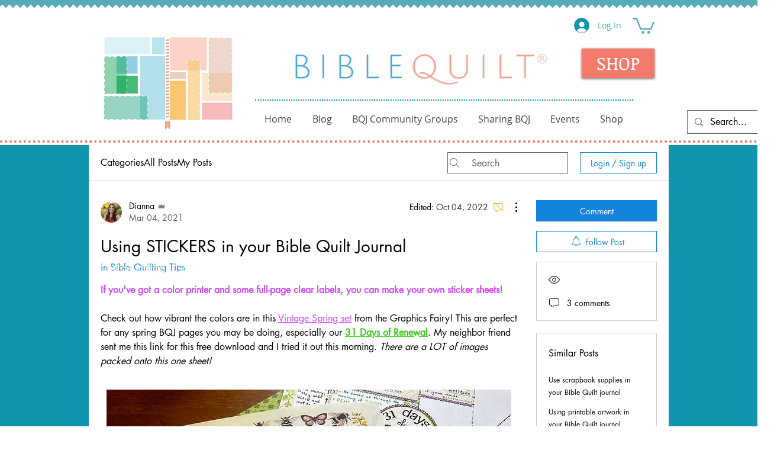

--- FILE ---
content_type: application/javascript
request_url: https://static.parastorage.com/services/communities-forum-client/1.1487.0/client-viewer/ricos_plugin_verticalEmbed.chunk.min.js
body_size: -591
content:
"use strict";(("undefined"!=typeof self?self:this).webpackJsonp__wix_communities_forum_client=("undefined"!=typeof self?self:this).webpackJsonp__wix_communities_forum_client||[]).push([[9387],{76901:(e,n,t)=>{t.r(n),t.d(n,{default:()=>p});var o=t(27762),s=t.n(o),i=t(13237),d=t(12659),a=t(73759);t(56732);var p=({node:e,nodeIndex:n,NodeViewContainer:t})=>{const{helpers:p,config:r}=(0,o.useContext)(i.U);return s().createElement(t,{node:e,nodeIndex:n},s().createElement(a.O,{nodeId:e.id,settings:r[d.p]||{},componentData:e.appEmbedData,helpers:p}))}}}]);
//# sourceMappingURL=ricos_plugin_verticalEmbed.chunk.min.js.map